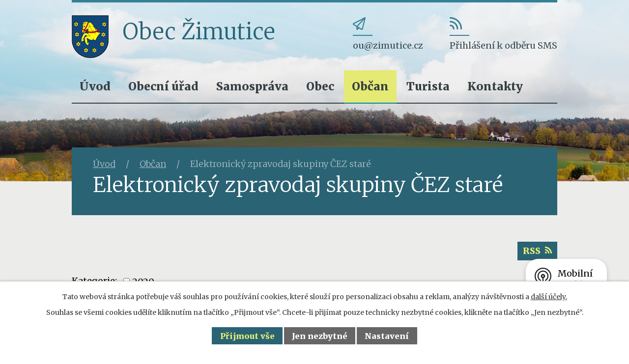

--- FILE ---
content_type: text/html; charset=utf-8
request_url: https://www.zimutice.cz/elektronicky-zpravodaj-skupiny-cez?mainSection-dataAggregatorCalendar-8008771-date=202304&noticeOverview-noticesGrid-grid-order=name%3Dd&noticeOverview-noticesGrid-grid-itemsPerPage=10
body_size: 8772
content:
<!DOCTYPE html>
<html lang="cs" data-lang-system="cs">
	<head>



		<!--[if IE]><meta http-equiv="X-UA-Compatible" content="IE=EDGE"><![endif]-->
			<meta name="viewport" content="width=device-width, initial-scale=1, user-scalable=yes">
			<meta http-equiv="content-type" content="text/html; charset=utf-8" />
			<meta name="robots" content="index,follow" />
			<meta name="author" content="Antee s.r.o." />
			<meta name="description" content="Obec Žimutice se nachází v okrese České Budějovice, kraj Jihočeský." />
			<meta name="keywords" content="Žimutice, České Budějovice, Jihočeský kraj" />
			<meta name="viewport" content="width=device-width, initial-scale=1, user-scalable=yes" />
<title>Obec Žimutice | Elektronický zpravodaj skupiny ČEZ</title>

		<link rel="stylesheet" type="text/css" href="https://cdn.antee.cz/jqueryui/1.8.20/css/smoothness/jquery-ui-1.8.20.custom.css?v=2" integrity="sha384-969tZdZyQm28oZBJc3HnOkX55bRgehf7P93uV7yHLjvpg/EMn7cdRjNDiJ3kYzs4" crossorigin="anonymous" />
		<link rel="stylesheet" type="text/css" href="/style.php?nid=SUNW&amp;ver=1768399196" />
		<link rel="stylesheet" type="text/css" href="/css/libs.css?ver=1768399900" />
		<link rel="stylesheet" type="text/css" href="https://cdn.antee.cz/genericons/genericons/genericons.css?v=2" integrity="sha384-DVVni0eBddR2RAn0f3ykZjyh97AUIRF+05QPwYfLtPTLQu3B+ocaZm/JigaX0VKc" crossorigin="anonymous" />

		<script src="/js/jquery/jquery-3.0.0.min.js" ></script>
		<script src="/js/jquery/jquery-migrate-3.1.0.min.js" ></script>
		<script src="/js/jquery/jquery-ui.min.js" ></script>
		<script src="/js/jquery/jquery.ui.touch-punch.min.js" ></script>
		<script src="/js/libs.min.js?ver=1768399900" ></script>
		<script src="/js/ipo.min.js?ver=1768399889" ></script>
			<script src="/js/locales/cs.js?ver=1768399196" ></script>

			<script src='https://www.google.com/recaptcha/api.js?hl=cs&render=explicit' ></script>

		<link href="/aktuality-archiv?action=atom" type="application/atom+xml" rel="alternate" title="Aktuality - archiv">
		<link href="/aktuality?action=atom" type="application/atom+xml" rel="alternate" title="Aktuality">
		<link href="/uredni-deska?action=atom" type="application/atom+xml" rel="alternate" title="Úřední deska">
		<link href="/elektronicky-zpravodaj-skupiny-cez?action=atom" type="application/atom+xml" rel="alternate" title="Elektronický zpravodaj skupiny ČEZ staré">
		<link href="/kalendar-akci-pripravovane-akce?action=atom" type="application/atom+xml" rel="alternate" title="Kalendář akcí - přípravované akce">
		<link href="/co-je-noveho-?action=atom" type="application/atom+xml" rel="alternate" title="Co je nového">
<link rel="preconnect" href="https://fonts.gstatic.com/" crossorigin>
<link href="https://fonts.googleapis.com/css2?family=Merriweather:wght@300;400;900&amp;display=fallback" rel="stylesheet">
<link href="/image.php?nid=978&amp;oid=8125492&amp;width=36" rel="icon" type="image/png">
<link rel="shortcut icon" href="/image.php?nid=978&amp;oid=8125492&amp;width=36">
<link rel="preload" href="/image.php?nid=978&amp;oid=8125494&amp;width=75" as="image">
<script>
ipo.api.live('body', function(el) {
//posun patičky
$(el).find("#ipocopyright").insertAfter("#ipocontainer");
//třída action-button na backlink
$(el).find(".backlink").addClass("action-button");
//posun h1
if(($("#system-menu").length != 1) && ($(window).width() > 1024) && ($("#page8001283").length != 1)) {
$(el).find("h1").insertAfter("#iponavigation > p");
}
//posun breadcrumbs
if($(window).width() <= 1024) {
$(el).find("#iponavigation").insertAfter("#ipotopmenuwrapper");
}
});
</script>


	</head>

	<body id="page8007895" class="subpage8007895 subpage8001288"
			
			data-nid="978"
			data-lid="CZ"
			data-oid="8007895"
			data-layout-pagewidth="1024"
			
			data-slideshow-timer="3"
			
						
				
				data-layout="responsive" data-viewport_width_responsive="1024"
			>



							<div id="snippet-cookiesConfirmation-euCookiesSnp">			<div id="cookieChoiceInfo" class="cookie-choices-info template_1">
					<p>Tato webová stránka potřebuje váš souhlas pro používání cookies, které slouží pro personalizaci obsahu a reklam, analýzy návštěvnosti a 
						<a class="cookie-button more" href="https://navody.antee.cz/cookies" target="_blank">další účely.</a>
					</p>
					<p>
						Souhlas se všemi cookies udělíte kliknutím na tlačítko „Přijmout vše“. Chcete-li přijímat pouze technicky nezbytné cookies, klikněte na tlačítko „Jen nezbytné“.
					</p>
				<div class="buttons">
					<a class="cookie-button action-button ajax" id="cookieChoiceButton" rel=”nofollow” href="/elektronicky-zpravodaj-skupiny-cez?mainSection-dataAggregatorCalendar-8008771-date=202304&amp;noticeOverview-noticesGrid-grid-order=name%3Dd&amp;noticeOverview-noticesGrid-grid-itemsPerPage=10&amp;do=cookiesConfirmation-acceptAll">Přijmout vše</a>
					<a class="cookie-button cookie-button--settings action-button ajax" rel=”nofollow” href="/elektronicky-zpravodaj-skupiny-cez?mainSection-dataAggregatorCalendar-8008771-date=202304&amp;noticeOverview-noticesGrid-grid-order=name%3Dd&amp;noticeOverview-noticesGrid-grid-itemsPerPage=10&amp;do=cookiesConfirmation-onlyNecessary">Jen nezbytné</a>
					<a class="cookie-button cookie-button--settings action-button ajax" rel=”nofollow” href="/elektronicky-zpravodaj-skupiny-cez?mainSection-dataAggregatorCalendar-8008771-date=202304&amp;noticeOverview-noticesGrid-grid-order=name%3Dd&amp;noticeOverview-noticesGrid-grid-itemsPerPage=10&amp;do=cookiesConfirmation-openSettings">Nastavení</a>
				</div>
			</div>
</div>				<div id="ipocontainer">

			<div class="menu-toggler">

				<span>Menu</span>
				<span class="genericon genericon-menu"></span>
			</div>

			<span id="back-to-top">

				<i class="fa fa-angle-up"></i>
			</span>

			<div id="ipoheader">

				<div class="header">
	<div class="layout-container flex-container">
		<div>
			<a title="Obec Žimutice" href="/" class="header-logo">
				<img src="/image.php?nid=978&amp;oid=8125494&amp;width=75" alt="Logo">
				<span class="brand_name">
					<span>Obec</span> Žimutice
				</span>
			</a>
		</div>
		<div class="header_action">
			<div class="header_links">
				<a title="Napsat e-mail" href="mailto:ou@zimutice.cz">
					<span class="header_link">
						<span class="icon_holder">
							<img src="/image.php?nid=978&amp;oid=8126569&amp;width=26" alt="E-mail">
						</span>
						<span class="text_holder">ou@zimutice.cz</span>
					</span>
				</a>
				<a title="Odebírat SMS" href="/odber-sms">
					<span class="header_link">
						<span class="icon_holder">
							<img src="/image.php?nid=978&amp;oid=8126574&amp;width=26" alt="SMS">
						</span>
						<span class="text_holder">Přihlášení k odběru SMS</span>
					</span>
				</a>
			</div>
		</div>
	</div>
</div>



<div class="header_image_wrapper next_pages">
	
		 
		<div class="header_image" style="background-image:url(/image.php?oid=8125536&amp;nid=978&amp;width=2000);"></div>
		 
	
</div>			</div>

			<div id="ipotopmenuwrapper">

				<div id="ipotopmenu">
<h4 class="hiddenMenu">Horní menu</h4>
<ul class="topmenulevel1"><li class="topmenuitem1 noborder" id="ipomenu8001283"><a href="/">Úvod</a></li><li class="topmenuitem1" id="ipomenu73064"><a href="/obecni-urad">Obecní úřad</a><ul class="topmenulevel2"><li class="topmenuitem2" id="ipomenu73065"><a href="/zakladni-informace-obec">Základní informace</a></li><li class="topmenuitem2" id="ipomenu73066"><a href="/popis-uradu">Popis úřadu</a></li><li class="topmenuitem2" id="ipomenu1394940"><a href="/povinne-zverejnovane-informace">Povinně zveřejňované informace</a></li><li class="topmenuitem2" id="ipomenu73067"><a href="/poskytovani-informaci-prijem-podani">Poskytování informací, příjem podání</a></li><li class="topmenuitem2" id="ipomenu3654778"><a href="/uredni-deska">Úřední deska</a></li><li class="topmenuitem2" id="ipomenu8001332"><a href="https://cro.justice.cz/" target="_blank">Registr oznámení</a></li><li class="topmenuitem2" id="ipomenu3652976"><a href="/verejne-zakazky">Veřejné zakázky</a></li></ul></li><li class="topmenuitem1" id="ipomenu8001286"><a href="/samosprava">Samospráva</a><ul class="topmenulevel2"><li class="topmenuitem2" id="ipomenu8001334"><a href="/rada-a-zastupitelstvo-obce">Rada a zastupitelstvo obce</a></li><li class="topmenuitem2" id="ipomenu73069"><a href="/rozpocet-rozpoctove-opatreni">Rozpočet, rozpočtové opatření</a></li><li class="topmenuitem2" id="ipomenu73070"><a href="/elektronicka-podatelna">Elektronická podatelna</a></li><li class="topmenuitem2" id="ipomenu73068"><a href="/vyhlasky-a-zakony">Vyhlášky a zákony</a></li></ul></li><li class="topmenuitem1" id="ipomenu8001287"><a href="/obec">Obec</a><ul class="topmenulevel2"><li class="topmenuitem2" id="ipomenu8023147"><a href="/o-nasi-obci">O naší obci</a></li><li class="topmenuitem2" id="ipomenu73216"><a href="/casti-obce">Části obce</a><ul class="topmenulevel3"><li class="topmenuitem3" id="ipomenu73217"><a href="/krakovcice">Krakovčice</a></li><li class="topmenuitem3" id="ipomenu73218"><a href="/porezany">Pořežany</a><ul class="topmenulevel4"><li class="topmenuitem4" id="ipomenu4154636"><a href="/kaple-porezany">Kaple Pořežany</a></li></ul></li><li class="topmenuitem3" id="ipomenu73219"><a href="/smilovice">Smilovice</a></li><li class="topmenuitem3" id="ipomenu73220"><a href="/sobetice">Sobětice</a></li><li class="topmenuitem3" id="ipomenu73221"><a href="/tritim">Třitim</a></li><li class="topmenuitem3" id="ipomenu73222"><a href="/tuchonice">Tuchonice</a></li><li class="topmenuitem3" id="ipomenu8165443"><a href="/hrusov">Hrušov</a></li></ul></li><li class="topmenuitem2" id="ipomenu6565266"><a href="http://www.zsmszimutice.cz" target="_blank">Základní a mateřská škola</a></li><li class="topmenuitem2" id="ipomenu73227"><a href="/podnikani-v-obci">Podnikání v obci</a></li><li class="topmenuitem2" id="ipomenu8672644"><a href="/mobilni-rozhlas">Mobilní rozhlas</a></li><li class="topmenuitem2" id="ipomenu12756340"><a href="/mas-vltava">MAS Vltava</a></li></ul></li><li class="topmenuitem1 active" id="ipomenu8001288"><a href="/obcan">Občan</a><ul class="topmenulevel2"><li class="topmenuitem2" id="ipomenu3652980"><a href="/aktuality">Aktuality</a></li><li class="topmenuitem2" id="ipomenu12983972"><a href="/odpady">Odpady</a></li><li class="topmenuitem2" id="ipomenu10358795"><a href="/co-je-noveho-">Co je nového</a></li><li class="topmenuitem2" id="ipomenu7004516"><a href="/strategicky-rozvojovy-plan-2018-2030">Strategický rozvojový plán 2018 - 2030</a></li><li class="topmenuitem2" id="ipomenu7818934"><a href="/realizovane-projekty">Realizované projekty</a></li><li class="topmenuitem2" id="ipomenu926398"><a href="/oranzovy-rok">Oranžový rok</a></li><li class="topmenuitem2" id="ipomenu8497939"><a href="/zpravodaj-skupiny-cez">Elektronický zpravodaj skupiny ČEZ</a></li><li class="topmenuitem2" id="ipomenu3770925"><a href="http://geoportal.gepro.cz/OBCE/zimutice" target="_blank">Mapy obce Žimutice</a></li><li class="topmenuitem2" id="ipomenu6616569"><a href="http://www.hasici-zimutice.cz/" target="_blank">Hasiči Žimutice</a></li><li class="topmenuitem2" id="ipomenu7735183"><a href="/volby">Volby</a></li><li class="topmenuitem2" id="ipomenu11520121"><a href="/knihovna-zimutice">Knihovna Žimutice</a></li></ul></li><li class="topmenuitem1" id="ipomenu8001289"><a href="/turista">Turista</a><ul class="topmenulevel2"><li class="topmenuitem2" id="ipomenu7836594"><a href="/muzeum-porezany">Muzeum Pořežany</a></li></ul></li><li class="topmenuitem1" id="ipomenu8001290"><a href="/kontakty">Kontakty</a></li></ul>
					<div class="cleartop"></div>
				</div>
			</div>
			<div id="ipomain">
				<div class="data-aggregator-calendar" id="data-aggregator-calendar-8008771">
	<h4 class="newsheader">Kalendář akcí</h4>
	<div class="newsbody">
<div id="snippet-mainSection-dataAggregatorCalendar-8008771-cal"><div class="blog-cal ui-datepicker-inline ui-datepicker ui-widget ui-widget-content ui-helper-clearfix ui-corner-all">
	<div class="ui-datepicker-header ui-widget-header ui-helper-clearfix ui-corner-all">
		<a class="ui-datepicker-prev ui-corner-all ajax" href="/elektronicky-zpravodaj-skupiny-cez?mainSection-dataAggregatorCalendar-8008771-date=202303&amp;noticeOverview-noticesGrid-grid-order=name%3Dd&amp;noticeOverview-noticesGrid-grid-itemsPerPage=10&amp;do=mainSection-dataAggregatorCalendar-8008771-reload" title="Předchozí měsíc">
			<span class="ui-icon ui-icon-circle-triangle-w">Předchozí</span>
		</a>
		<a class="ui-datepicker-next ui-corner-all ajax" href="/elektronicky-zpravodaj-skupiny-cez?mainSection-dataAggregatorCalendar-8008771-date=202305&amp;noticeOverview-noticesGrid-grid-order=name%3Dd&amp;noticeOverview-noticesGrid-grid-itemsPerPage=10&amp;do=mainSection-dataAggregatorCalendar-8008771-reload" title="Následující měsíc">
			<span class="ui-icon ui-icon-circle-triangle-e">Následující</span>
		</a>
		<div class="ui-datepicker-title">Duben 2023</div>
	</div>
	<table class="ui-datepicker-calendar">
		<thead>
			<tr>
				<th title="Pondělí">P</th>
				<th title="Úterý">Ú</th>
				<th title="Středa">S</th>
				<th title="Čtvrtek">Č</th>
				<th title="Pátek">P</th>
				<th title="Sobota">S</th>
				<th title="Neděle">N</th>
			</tr>

		</thead>
		<tbody>
			<tr>

				<td>

						<span class="tooltip ui-state-default ui-datepicker-other-month">27</span>
				</td>
				<td>

						<span class="tooltip ui-state-default ui-datepicker-other-month">28</span>
				</td>
				<td>

						<span class="tooltip ui-state-default ui-datepicker-other-month">29</span>
				</td>
				<td>

						<span class="tooltip ui-state-default ui-datepicker-other-month">30</span>
				</td>
				<td>

						<span class="tooltip ui-state-default ui-datepicker-other-month">31</span>
				</td>
				<td>

						<span class="tooltip ui-state-default saturday day-off">1</span>
				</td>
				<td>

						<span class="tooltip ui-state-default sunday day-off">2</span>
				</td>
			</tr>
			<tr>

				<td>

						<span class="tooltip ui-state-default">3</span>
				</td>
				<td>

						<span class="tooltip ui-state-default">4</span>
				</td>
				<td>

						<span class="tooltip ui-state-default">5</span>
				</td>
				<td>

						<span class="tooltip ui-state-default">6</span>
				</td>
				<td>

						<span class="tooltip ui-state-default day-off holiday" title="Velký pátek">7</span>
				</td>
				<td>

					<a data-tooltip-content="#tooltip-content-calendar-20230408-8008771" class="tooltip ui-state-default saturday day-off" href="/aktuality/divadelni-predstaveni" title="Divadelní představení">8</a>
					<div class="tooltip-wrapper">
						<div id="tooltip-content-calendar-20230408-8008771">
							<div>Divadelní představení</div>
						</div>
					</div>
				</td>
				<td>

						<span class="tooltip ui-state-default sunday day-off">9</span>
				</td>
			</tr>
			<tr>

				<td>

						<span class="tooltip ui-state-default day-off holiday" title="Velikonoční pondělí">10</span>
				</td>
				<td>

						<span class="tooltip ui-state-default">11</span>
				</td>
				<td>

						<span class="tooltip ui-state-default">12</span>
				</td>
				<td>

						<span class="tooltip ui-state-default">13</span>
				</td>
				<td>

						<span class="tooltip ui-state-default">14</span>
				</td>
				<td>

						<span class="tooltip ui-state-default saturday day-off">15</span>
				</td>
				<td>

						<span class="tooltip ui-state-default sunday day-off">16</span>
				</td>
			</tr>
			<tr>

				<td>

						<span class="tooltip ui-state-default">17</span>
				</td>
				<td>

						<span class="tooltip ui-state-default">18</span>
				</td>
				<td>

						<span class="tooltip ui-state-default">19</span>
				</td>
				<td>

						<span class="tooltip ui-state-default">20</span>
				</td>
				<td>

						<span class="tooltip ui-state-default">21</span>
				</td>
				<td>

					<a data-tooltip-content="#tooltip-content-calendar-20230422-8008771" class="tooltip ui-state-default saturday day-off" href="/kalendar-akci?date=2023-04-22" title="Svoz velkorozměrového a nebezpečného odpadu 22.4.2023,Vycházka do lesa s mykologem">22</a>
					<div class="tooltip-wrapper">
						<div id="tooltip-content-calendar-20230422-8008771">
							<div>Svoz velkorozměrového a nebezpečného odpadu 22.4.2023</div>
							<div>Vycházka do lesa s mykologem</div>
						</div>
					</div>
				</td>
				<td>

						<span class="tooltip ui-state-default sunday day-off">23</span>
				</td>
			</tr>
			<tr>

				<td>

						<span class="tooltip ui-state-default">24</span>
				</td>
				<td>

						<span class="tooltip ui-state-default">25</span>
				</td>
				<td>

						<span class="tooltip ui-state-default">26</span>
				</td>
				<td>

						<span class="tooltip ui-state-default">27</span>
				</td>
				<td>

						<span class="tooltip ui-state-default">28</span>
				</td>
				<td>

						<span class="tooltip ui-state-default saturday day-off">29</span>
				</td>
				<td>

						<span class="tooltip ui-state-default sunday day-off">30</span>
				</td>
			</tr>
		</tbody>
	</table>
</div>
</div>	</div>
</div>

				<div id="ipomainframe">
					<div id="ipopage">
<div id="iponavigation">
	<h5 class="hiddenMenu">Drobečková navigace</h5>
	<p>
			<a href="/">Úvod</a> <span class="separator">&gt;</span>
			<a href="/obcan">Občan</a> <span class="separator">&gt;</span>
			<span class="currentPage">Elektronický zpravodaj skupiny ČEZ staré</span>
	</p>

</div>
						<div class="ipopagetext">
							<div class="noticeBoard view-default content with-subscribe">
								
								<h1>Elektronický zpravodaj skupiny ČEZ staré</h1>

<div id="snippet--flash"></div>
								
																	
<div class="subscribe-toolbar">
	<a href="/elektronicky-zpravodaj-skupiny-cez?action=atom" class="action-button tooltip" data-tooltip-content="#tooltip-content"><i class="fa fa-rss"></i> RSS</a>
	<div class="tooltip-wrapper">

		<span id="tooltip-content">Více informací naleznete <a href=/elektronicky-zpravodaj-skupiny-cez?action=rssGuide>zde</a>.</span>
	</div>
</div>
<hr class="cleaner">
	<div class="paragraph">
					</div>

					<div class="tags table-row auto type-tags">
<form action="/elektronicky-zpravodaj-skupiny-cez?mainSection-dataAggregatorCalendar-8008771-date=202304&amp;noticeOverview-noticesGrid-grid-order=name%3Dd&amp;noticeOverview-noticesGrid-grid-itemsPerPage=10&amp;do=multiTagsRenderer-multiChoiceTags-submit" method="post" id="frm-multiTagsRenderer-multiChoiceTags">
			<a class="box-by-content" href="/elektronicky-zpravodaj-skupiny-cez?mainSection-dataAggregatorCalendar-8008771-date=202304&amp;noticeOverview-noticesGrid-grid-order=name%3Dd&amp;noticeOverview-noticesGrid-grid-itemsPerPage=10" title="Ukázat vše">Kategorie:</a>
<span><input type="checkbox" name="tags[]" id="frm-multiTagsRenderer-multiChoiceTagsiChoiceTags-tags-0" value="2020"><label for="frm-multiTagsRenderer-multiChoiceTagsiChoiceTags-tags-0">2020</label><br></span> <input type="submit" class="action-button" name="filter" id="frmmultiChoiceTags-filter" value="Filtrovat"> </form>
	</div>
	<script >
	$(document).ready(function() {
		$('.tags-selection select[multiple]').select2({
			placeholder: 'Vyberte štítky',
		  	width: '300px'
		});
		$('#frmmultiSelectTags-tags').change(function() {
			$('#frm-multiTagsRenderer-multiSelectTags input[type="submit"]').click();
		});
		$('#frm-multiTagsRenderer-multiChoiceTags input[type="checkbox"]').change(function() {
			$('#frm-multiTagsRenderer-multiChoiceTags input[type="submit"]').click();
		});
	})
</script>
		<hr class="cleaner">
<div id="snippet--overview">	<div id="snippet-noticeOverview-noticesGrid-grid">			<div id="snippet-noticeOverview-noticesGrid-grid-grid">

<form action="/elektronicky-zpravodaj-skupiny-cez?mainSection-dataAggregatorCalendar-8008771-date=202304&amp;noticeOverview-noticesGrid-grid-order=name%3Dd&amp;noticeOverview-noticesGrid-grid-itemsPerPage=10&amp;do=noticeOverview-noticesGrid-grid-form-submit" method="post" id="frm-noticeOverview-noticesGrid-grid-form" class="datagrid">
<table class="datagrid">
	<thead>
		<tr class="header">
			<th class="active"><a href="/elektronicky-zpravodaj-skupiny-cez?noticeOverview-noticesGrid-grid-by=name&amp;mainSection-dataAggregatorCalendar-8008771-date=202304&amp;noticeOverview-noticesGrid-grid-order=name%3Dd&amp;noticeOverview-noticesGrid-grid-itemsPerPage=10&amp;do=noticeOverview-noticesGrid-grid-order" class="datagrid-ajax">N&aacute;zev</a><span class="positioner"><a class="datagrid-ajax" href="/elektronicky-zpravodaj-skupiny-cez?noticeOverview-noticesGrid-grid-by=name&amp;noticeOverview-noticesGrid-grid-dir=a&amp;mainSection-dataAggregatorCalendar-8008771-date=202304&amp;noticeOverview-noticesGrid-grid-order=name%3Dd&amp;noticeOverview-noticesGrid-grid-itemsPerPage=10&amp;do=noticeOverview-noticesGrid-grid-order"><span class="up"></span></a><a class="datagrid-ajax active" href="/elektronicky-zpravodaj-skupiny-cez?noticeOverview-noticesGrid-grid-by=name&amp;noticeOverview-noticesGrid-grid-dir=d&amp;mainSection-dataAggregatorCalendar-8008771-date=202304&amp;noticeOverview-noticesGrid-grid-order=name%3Dd&amp;noticeOverview-noticesGrid-grid-itemsPerPage=10&amp;do=noticeOverview-noticesGrid-grid-order"><span class="down"></span></a></span></th>
		
			<th><a href="/elektronicky-zpravodaj-skupiny-cez?noticeOverview-noticesGrid-grid-by=added&amp;mainSection-dataAggregatorCalendar-8008771-date=202304&amp;noticeOverview-noticesGrid-grid-order=name%3Dd&amp;noticeOverview-noticesGrid-grid-itemsPerPage=10&amp;do=noticeOverview-noticesGrid-grid-order" class="datagrid-ajax">Vyv&#283;&scaron;eno</a><span class="positioner"><a class="datagrid-ajax" href="/elektronicky-zpravodaj-skupiny-cez?noticeOverview-noticesGrid-grid-by=added&amp;noticeOverview-noticesGrid-grid-dir=a&amp;mainSection-dataAggregatorCalendar-8008771-date=202304&amp;noticeOverview-noticesGrid-grid-order=name%3Dd&amp;noticeOverview-noticesGrid-grid-itemsPerPage=10&amp;do=noticeOverview-noticesGrid-grid-order"><span class="up"></span></a><a class="datagrid-ajax" href="/elektronicky-zpravodaj-skupiny-cez?noticeOverview-noticesGrid-grid-by=added&amp;noticeOverview-noticesGrid-grid-dir=d&amp;mainSection-dataAggregatorCalendar-8008771-date=202304&amp;noticeOverview-noticesGrid-grid-order=name%3Dd&amp;noticeOverview-noticesGrid-grid-itemsPerPage=10&amp;do=noticeOverview-noticesGrid-grid-order"><span class="down"></span></a></span></th>
		
			<th><a href="/elektronicky-zpravodaj-skupiny-cez?noticeOverview-noticesGrid-grid-by=archived&amp;mainSection-dataAggregatorCalendar-8008771-date=202304&amp;noticeOverview-noticesGrid-grid-order=name%3Dd&amp;noticeOverview-noticesGrid-grid-itemsPerPage=10&amp;do=noticeOverview-noticesGrid-grid-order" class="datagrid-ajax">Sejmuto</a><span class="positioner"><a class="datagrid-ajax" href="/elektronicky-zpravodaj-skupiny-cez?noticeOverview-noticesGrid-grid-by=archived&amp;noticeOverview-noticesGrid-grid-dir=a&amp;mainSection-dataAggregatorCalendar-8008771-date=202304&amp;noticeOverview-noticesGrid-grid-order=name%3Dd&amp;noticeOverview-noticesGrid-grid-itemsPerPage=10&amp;do=noticeOverview-noticesGrid-grid-order"><span class="up"></span></a><a class="datagrid-ajax" href="/elektronicky-zpravodaj-skupiny-cez?noticeOverview-noticesGrid-grid-by=archived&amp;noticeOverview-noticesGrid-grid-dir=d&amp;mainSection-dataAggregatorCalendar-8008771-date=202304&amp;noticeOverview-noticesGrid-grid-order=name%3Dd&amp;noticeOverview-noticesGrid-grid-itemsPerPage=10&amp;do=noticeOverview-noticesGrid-grid-order"><span class="down"></span></a></span></th>
		
			<th><p>Stav</p></th>
		</tr>
	
		<tr class="filters">
			<td><input type="text" size="5" name="filters[name]" id="frm-datagrid-noticeOverview-noticesGrid-grid-form-filters-name" value="" class="text"></td>
		
			<td><input type="text" size="5" name="filters[added]" id="frm-datagrid-noticeOverview-noticesGrid-grid-form-filters-added" value="" class="text"></td>
		
			<td><input type="text" size="5" name="filters[archived]" id="frm-datagrid-noticeOverview-noticesGrid-grid-form-filters-archived" value="" class="text"></td>
		
			<td><select name="filters[isArchived]" id="frm-datagrid-noticeOverview-noticesGrid-grid-form-filters-isArchived" class="select"><option value="N" selected>Aktu&aacute;ln&iacute;</option><option value="A">Archiv</option><option value="B">V&scaron;e</option></select>
			<input type="submit" name="filterSubmit" id="frm-datagrid-noticeOverview-noticesGrid-grid-form-filterSubmit" value="Filtrovat" class="button" title="Filtrovat">
		</td>
		</tr>
	</thead>

	<tfoot>
		<tr class="footer">
			<td colspan="4">  <span class="grid-info">Z&aacute;znamy 1 - 8 z 8 | Zobrazit: <select name="items" id="frm-datagrid-noticeOverview-noticesGrid-grid-form-items"><option value="10" selected>10</option><option value="20">20</option><option value="50">50</option></select><input type="submit" name="itemsSubmit" id="frm-datagrid-noticeOverview-noticesGrid-grid-form-itemsSubmit" value="Zm&#283;nit" title="Zm&#283;nit"></span></td>
		</tr>
	</tfoot>

	<tbody>
		<tr>
			<td><a href="/elektronicky-zpravodaj-skupiny-cez?action=detail&amp;id=8">Zpravodaj Skupiny &#268;EZ 9/2020 <span class="tooltip fa fa-file-o" title="1 p&#345;&iacute;loha"></span></a></td>
		
			<td><a href="/elektronicky-zpravodaj-skupiny-cez?action=detail&amp;id=8">25. 1. 2021</a></td>
		
			<td></td>
		
			<td><a href="/elektronicky-zpravodaj-skupiny-cez?action=detail&amp;id=8">Aktu&aacute;ln&iacute;</a></td>
		</tr>
	
		<tr class="even">
			<td><a href="/elektronicky-zpravodaj-skupiny-cez?action=detail&amp;id=7">Zpravodaj Skupiny &#268;EZ 8/2020 <span class="tooltip fa fa-file-o" title="1 p&#345;&iacute;loha"></span></a></td>
		
			<td><a href="/elektronicky-zpravodaj-skupiny-cez?action=detail&amp;id=7">25. 1. 2021</a></td>
		
			<td></td>
		
			<td><a href="/elektronicky-zpravodaj-skupiny-cez?action=detail&amp;id=7">Aktu&aacute;ln&iacute;</a></td>
		</tr>
	
		<tr>
			<td><a href="/elektronicky-zpravodaj-skupiny-cez?action=detail&amp;id=6">Zpravodaj Skupiny &#268;EZ 7/2020 <span class="tooltip fa fa-file-o" title="1 p&#345;&iacute;loha"></span></a></td>
		
			<td><a href="/elektronicky-zpravodaj-skupiny-cez?action=detail&amp;id=6">25. 1. 2021</a></td>
		
			<td></td>
		
			<td><a href="/elektronicky-zpravodaj-skupiny-cez?action=detail&amp;id=6">Aktu&aacute;ln&iacute;</a></td>
		</tr>
	
		<tr class="even">
			<td><a href="/elektronicky-zpravodaj-skupiny-cez?action=detail&amp;id=5">Zpravodaj Skupiny &#268;EZ 6/2020 <span class="tooltip fa fa-file-o" title="1 p&#345;&iacute;loha"></span></a></td>
		
			<td><a href="/elektronicky-zpravodaj-skupiny-cez?action=detail&amp;id=5">25. 1. 2021</a></td>
		
			<td></td>
		
			<td><a href="/elektronicky-zpravodaj-skupiny-cez?action=detail&amp;id=5">Aktu&aacute;ln&iacute;</a></td>
		</tr>
	
		<tr>
			<td><a href="/elektronicky-zpravodaj-skupiny-cez?action=detail&amp;id=4">Zpravodaj Skupiny &#268;EZ 5/2020 <span class="tooltip fa fa-file-o" title="1 p&#345;&iacute;loha"></span></a></td>
		
			<td><a href="/elektronicky-zpravodaj-skupiny-cez?action=detail&amp;id=4">25. 1. 2021</a></td>
		
			<td></td>
		
			<td><a href="/elektronicky-zpravodaj-skupiny-cez?action=detail&amp;id=4">Aktu&aacute;ln&iacute;</a></td>
		</tr>
	
		<tr class="even">
			<td><a href="/elektronicky-zpravodaj-skupiny-cez?action=detail&amp;id=3">Zpravodaj Skupiny &#268;EZ 4/2020 <span class="tooltip fa fa-file-o" title="1 p&#345;&iacute;loha"></span></a></td>
		
			<td><a href="/elektronicky-zpravodaj-skupiny-cez?action=detail&amp;id=3">25. 1. 2021</a></td>
		
			<td></td>
		
			<td><a href="/elektronicky-zpravodaj-skupiny-cez?action=detail&amp;id=3">Aktu&aacute;ln&iacute;</a></td>
		</tr>
	
		<tr>
			<td><a href="/elektronicky-zpravodaj-skupiny-cez?action=detail&amp;id=2">Zpravodaj Skupiny &#268;EZ 3/2020 <span class="tooltip fa fa-file-o" title="1 p&#345;&iacute;loha"></span></a></td>
		
			<td><a href="/elektronicky-zpravodaj-skupiny-cez?action=detail&amp;id=2">25. 1. 2021</a></td>
		
			<td></td>
		
			<td><a href="/elektronicky-zpravodaj-skupiny-cez?action=detail&amp;id=2">Aktu&aacute;ln&iacute;</a></td>
		</tr>
	
		<tr class="even">
			<td><a href="/elektronicky-zpravodaj-skupiny-cez?action=detail&amp;id=1">Zpravodaj Skupiny &#268;EZ 1/2020 <span class="tooltip fa fa-file-o" title="1 p&#345;&iacute;loha"></span></a></td>
		
			<td><a href="/elektronicky-zpravodaj-skupiny-cez?action=detail&amp;id=1">25. 1. 2021</a></td>
		
			<td></td>
		
			<td><a href="/elektronicky-zpravodaj-skupiny-cez?action=detail&amp;id=1">Aktu&aacute;ln&iacute;</a></td>
		</tr>
	</tbody>
</table>
</form>

</div>		<hr class="cleaner">
	</div><div class="last-updated">Naposledy změněno: 25. 1. 2021 16:59</div>
</div>
	<div class="paragraph">
					</div>
															</div>
						</div>
					</div>


					

					

					<div class="hrclear"></div>
					<div id="ipocopyright">
<div class="copyright">
	<div class="page_footer layout-container">
	<div class="flex-container">
		<div class="left_col">
			<h2>Obec Žimutice</h2>
			<div class="flex-container">
				<div class="footer_block">
					<p>
						<strong>Adresa</strong>
						Žimutice č. 44<br>
						373 66 Žimutice
					</p>
					<p class="footer_links">
						<a href="tel:+420385737041">+420 385 737 041</a> <br>
						<a href="mailto:ou@zimutice.cz">ou@zimutice.cz</a>
					</p>
				</div>
				<div class="footer_block">
					<p class="open_times">
						<strong>Úřední hodiny</strong>
						<span>pondělí</span> 8:00 - 15:30<br>
						<span>úterý</span> 8:00 - 15:30<br>
						<span>středa</span> 8:00 - 15:30<br>
						<span>čtvrtek</span> 8:00 - 15:30<br>
						<span>pátek</span> 8:00 - 15:30
					</p>
				</div>
			</div>
		</div>
		<div class="right_col">
			<a title="Zobrazit na mapě" class="footer_map" href="https://goo.gl/maps/RL96Q1zVs3nhfemE9" target="_blank" rel="noopener noreferrer">
				<span class="footer_map_text">Kde nás najdete?</span>
				<img src="/image.php?nid=978&amp;oid=8127560" alt="Mapa">
			</a>
		</div>
	</div>
</div>
<div class="row antee">
	<div class="layout-container">
		© 2026 Žimutice, <a href="mailto:ou@zimutice.cz">Kontaktovat webmastera</a>, <span id="links"><a href="/mapa-stranek">Mapa stránek</a>, <a href="/prohlaseni-o-pristupnosti">Prohlášení o přístupnosti</a></span><br>ANTEE s.r.o. - <a href="https://www.antee.cz" rel="nofollow">Tvorba webových stránek</a>, Redakční systém IPO
	</div>
</div>
</div>
					</div>
					<div id="ipostatistics">
<script >
	var _paq = _paq || [];
	_paq.push(['disableCookies']);
	_paq.push(['trackPageView']);
	_paq.push(['enableLinkTracking']);
	(function() {
		var u="https://matomo.antee.cz/";
		_paq.push(['setTrackerUrl', u+'piwik.php']);
		_paq.push(['setSiteId', 3056]);
		var d=document, g=d.createElement('script'), s=d.getElementsByTagName('script')[0];
		g.defer=true; g.async=true; g.src=u+'piwik.js'; s.parentNode.insertBefore(g,s);
	})();
</script>
<script >
	$(document).ready(function() {
		$('a[href^="mailto"]').on("click", function(){
			_paq.push(['setCustomVariable', 1, 'Click mailto','Email='+this.href.replace(/^mailto:/i,'') + ' /Page = ' +  location.href,'page']);
			_paq.push(['trackGoal', null]);
			_paq.push(['trackPageView']);
		});

		$('a[href^="tel"]').on("click", function(){
			_paq.push(['setCustomVariable', 1, 'Click telefon','Telefon='+this.href.replace(/^tel:/i,'') + ' /Page = ' +  location.href,'page']);
			_paq.push(['trackPageView']);
		});
	});
</script>
					</div>

					<div id="ipofooter">
						<div class="rozhlas-banner-container"><a class="rozhlas-banner__icon animated pulse" title="Zobrazit mobilní rozhlas" href="#"> <img src="/img/mobilni-rozhlas/banner_icon.png" alt="logo"> <span class="rozhlas-title">Mobilní <br>Rozhlas</span> <span class="rozhlas-subtitle">Novinky z úřadu přímo do vašeho telefonu</span> </a>
	<div class="rozhlas-banner">
		<div class="rozhlas-banner__close"><a title="zavřít"><img src="/img/mobilni-rozhlas/banner_close-icon.svg" alt="zavřít"></a></div>
		<div class="rozhlas-banner__logo"><a title="Mobilní rozhlas" href="https://www.mobilnirozhlas.cz/" target="_blank" rel="noopener noreferrer"> <img src="/img/mobilni-rozhlas/banner_mr_logo-dark.svg" alt="mobilní rozhlas"> </a></div>
		<div class="rozhlas-banner__text"><span>Důležité informace ze samosprávy <br>přímo do telefonu</span></div>
		<div class="rozhlas-banner__image"><img src="/img/mobilni-rozhlas/banner_foto.png" alt="foto aplikace"></div>
		<div class="rozhlas-banner__cta"><a class="rozhlas-banner-btn rozhlas-banner-btn--telefon" title="Odebírat" href="https://zimutice.mobilnirozhlas.cz/registrace" target="_blank" rel="noopener noreferrer"> Odebírat zprávy do telefonu </a> <a class="rozhlas-banner-btn rozhlas-banner-btn--nastenka" title="Nástěnka" href="https://zimutice.mobilnirozhlas.cz/" target="_blank" rel="noopener noreferrer"> Zobrazit nástěnku </a> <a class="rozhlas-banner-btn rozhlas-banner-btn--app" title="Aplikace" href="/mobilni-rozhlas"> Stáhnout mobilní aplikaci </a></div>
	</div>
</div>
<script>// <![CDATA[
	ipo.api.live('.rozhlas-banner-container', function(el) {
		$('.rozhlas-banner__icon').click(function(e) {
			$(el).toggleClass('open')
			if ($(el).hasClass('open')) {
				$('.rozhlas-banner').css('display', 'block')
			} else {
				$(el).removeClass('open')
				$('.rozhlas-banner').css('display', 'none')
			}
			e.preventDefault()
		})
		$('.rozhlas-banner__close a').click(function(e) {
			$(el).removeClass('open')
			$(el).find('.rozhlas-banner').css('display', 'none')
		})
	})
	// ]]></script>
					</div>
				</div>
			</div>
		</div>
	</body>
</html>
